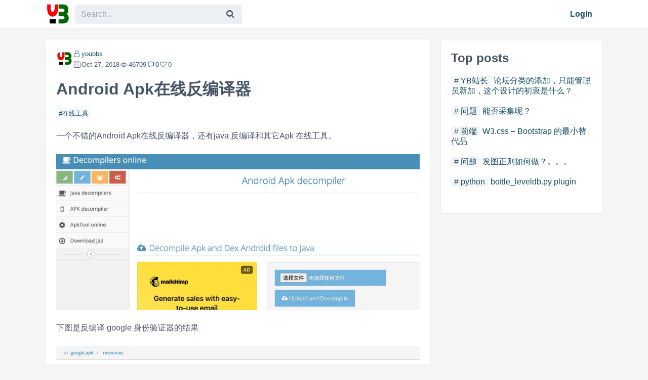

--- FILE ---
content_type: text/html; charset=utf-8
request_url: https://youbbs.org/topic/android-apk-online-decompiler-2834.html
body_size: 4763
content:

<!doctype html>
<html lang="en">
<head>
    <meta charset="utf-8">
    <meta name="HandheldFriendly" content="True">
    <meta name="viewport" content="width=device-width, initial-scale=1.0, viewport-fit=cover">
    
<title>Android Apk在线反编译器 - youBBS</title>
<meta name="description" content="一个不错的Android Apk在线反编译器，还有java 反编译和其它Apk 在线工具。">
<link rel="canonical" href="https://youbbs.org/topic/android-apk-online-decompiler-2834.html">
<link href="/feed" rel="alternate" title="youBBS" type="application/atom+xml">
<meta property="og:type" content="website">
<meta property="og:url" content="https://youbbs.org/topic/android-apk-online-decompiler-2834.html">
<meta property="og:title" content="Android Apk在线反编译器 - youBBS">
<meta property="og:site_name" content="youBBS">
<meta name="twitter:site" content="youBBS">
<meta name="twitter:title" content="Android Apk在线反编译器 - youBBS">
<meta name="twitter:card" content="summary_large_image">
<meta name="apple-mobile-web-app-title" content="youBBS">
<meta name="application-name" content="youBBS">
<link rel="shortcut icon" type="image/svg+xml" href="https://youbbs.org/favicon.ico">
<link rel="apple-touch-icon" type="image/svg+xml" href="https://youbbs.org/favicon.ico">

<link rel="stylesheet" href="https://youbbs.org/static/css/youbbs-embedded.css" type="text/css">
<link rel="stylesheet" href="https://youbbs.org/static/css/light.min.css" type="text/css">
<link rel="stylesheet" href="https://youbbs.org/static/css/style.css?v3" type="text/css">


<script type="application/ld+json">
{"@context":"http://schema.org/","@graph":[{"@type":"Organization","logo":"https://youbbs.org/static/logo_112.png","url":"https://youbbs.org"},{"@type":"BreadcrumbList","itemListElement":[{"@type":"ListItem","position":1,"name":"youBBS","item":"https://youbbs.org"},{"@type":"ListItem","position":2,"name":"在线工具","item":"https://youbbs.org/n/45"}]},{"@type":"Article","dateModified":"2025-07-02T20:58:54+08:00","datePublished":"2018-10-27T10:28:35+08:00","headline":"Android Apk在线反编译器","image":["https://youbbs.org/static/upload/13783530673804402891.jpg","https://youbbs.org/static/upload/739925490530283700.jpg"],"author":{"@type":"Person","name":"youbbs","url":"https://youbbs.org/member/5"},"publisher":{"@type":"Organization","name":"youBBS","logo":{"@type":"ImageObject","url":"https://youbbs.org/static/logo_112.png"}},"description":"一个不错的Android Apk在线反编译器，还有java 反编译和其它Apk 在线工具。","mainEntityOfPage":"https://youbbs.org/topic/android-apk-online-decompiler-2834.html","speakable":{"@type":"SpeakableSpecification","xpath":["/html/head/title","/html/head/meta[@name='description']/@content"]},"commentCount":0,"comment":null}]}
</script>



<script data-ad-client="ca-pub-9733990240278002" async src="https://pagead2.googlesyndication.com/pagead/js/adsbygoogle.js"></script>





</head>
<body>
<header>
    <nav class="main container">

<a class="logo" href="https://youbbs.org/" title="youBBS"><img src="https://youbbs.org/static/images/logo.svg" alt="youBBS"></a>
<form class="search-form" method="get" action="https://youbbs.org/search" accept-charset="UTF-8">
    <input class="search-input" type="text" name="q" placeholder="Search..." autocomplete="off" value="">
    <button class="search-btn" type="submit" aria-label="Search"><i class="fa-search"></i></button>
</form>
<ul>
    <li class="search-mobile"><a href="https://youbbs.org/search"><i class="fa-search"></i></a></li>
    
    <li><a href="https://youbbs.org/login" rel="nofollow">Login</a></li>
    
</ul>
<label class="menu-trigger"><i class="fa-menu"></i></label>

    </nav>
</header>

<div class="wrapper">


<div class="container">
    <div class="layout two-right">
        <div class="main">
            <article class="box full detail">
                
                <div class="box-content">
                    <div class="meta flex">
                        <a class="avatar" href="https://youbbs.org/member/youbbs" title="youbbs" rel="nofollow"><img src="https://youbbs.org/static/avatar/5.jpg" width="32" height="32" alt="youbbs"></a>
                        <div>
                            <a class="author fa-user-o" href="https://youbbs.org/member/youbbs" title="Author youbbs">youbbs</a>
                            <div class="stat flex">
                                <time datetime="Oct 27, 2018" class="fa-calendar">Oct 27, 2018</time>
                                <span class="fa-eye-o" title="46709 views">46709</span>
                                <a href="#comments"><span class="fa-comment" title="0 comments">0</span></a>
                                <span data-id="2834" class="fa-heart-empty" title="0 likes">0</span>
                            </div>
                        </div>
                    </div>
                    <h1 class="post-name">Android Apk在线反编译器</h1>
                    <div class="tags"><a href="https://youbbs.org/node/online-tools">在线工具</a></div>
                    <div class="content">

<p>一个不错的Android Apk在线反编译器，还有java 反编译和其它Apk 在线工具。</p>
<p><img src="/static/upload/13783530673804402891.jpg" alt="" /></p>
<p>下图是反编译 google 身份验证器的结果</p>
<p><img src="/static/upload/739925490530283700.jpg" alt="" /></p>
<p>当 apk 文件较大就会报错，比如我上传 淘宝 apk (160MB)就会提示</p>
<pre><code class="language-text">413 Request Entity Too Large
nginx/1.16.0
</code></pre>
<h2 id="heading">传送门</h2>
<ul>
<li>Android Apk decompiler <a href="http://www.javadecompilers.com/apk" rel="nofollow" target="_blank">http://www.javadecompilers.com/apk</a></li>
<li>多功能合一 <a href="https://www.decompiler.com/" rel="nofollow" target="_blank">https://www.decompiler.com/</a> 可解压 EXE or DLL, JAR or CLASS, APK, XAPK or DEX, PYC or PYO, LUAC or LUB, SMX or AMXX 文件</li>
</ul>


                    </div>
                    <div class="actions">
                        
                        <span class="fa-heart-empty" title="0 likes">0</span>
                        
                    </div>

                    <hr>
                    
                    <h2>See Also</h2>
                    <ul class="seealso">
                        
                        <li><a href="https://youbbs.org/topic/golang-makes-it-easy-to-develop-mobile-applications-supports-android-and-ios-1940.html" rel="bookmark">Golang 可方便开发手机应用了，支持Android&amp;IOS</a></li>
                        
                        <li><a href="https://youbbs.org/topic/any-plans-for-an-android-client-430.html" rel="bookmark">有android客户端的计划吗？</a></li>
                        
                        <li><a href="https://youbbs.org/topic/python-parses-apk-package-information-1561.html" rel="bookmark">python解析apk包信息</a></li>
                        
                        <li><a href="https://youbbs.org/topic/extract-colors-in-css-online-3114.html" rel="bookmark">在线提取css中的颜色</a></li>
                        
                        <li><a href="https://youbbs.org/topic/a-website-for-domestic-online-play-scripts-1929.html" rel="bookmark">一个国内在线玩脚本的网站</a></li>
                        
                    </ul>
                    
                    <h2>Nearby</h2>
                    <ul class="seealso">
                        
                        <li>上一篇 › <a class="next" href="https://youbbs.org/topic/gopher-palooza-2018-video-2836.html" rel="next">Gopher Palooza 2018视频</a></li>
                        
                        
                        <li>下一篇 › <a class="prev" href="https://youbbs.org/topic/is-json-marshal-in-the-standard-library-thread-safe-2830.html" rel="prev">标准库里的json.marshal是线程安全的么</a></li>
                        
                    </ul>

                    <hr>

                    <h2 id="comments">Discussion </h2>

                    <div class="comments">
                        <div class="flex">
                            
                            <span class="avatar none"></span>
                            
                            <div>
                                <form method="post" action="/t/2834" id="commentform" onsubmit="submitComment();return false;">
                                    <input type="hidden" name="post_id" value="2834">
                                    <input type="hidden" id="reply-to-id" name="to_id" value="">
                                    
                                    <textarea id="id-comment" name="content" placeholder="Login to comment" required></textarea>
                                    <button type="submit">Comment</button>
                                    
                                </form>
                            </div>
                        </div>
                        
                    </div>
                </div>
            </article>
        </div>
        <div class="right">
            <div class="box fixed-sidebar">
                
<h2>Top posts</h2>
<div class="posts-list">
    
    
    <article>
        <h4><span class="pos"><a href="https://youbbs.org/node/yb-webmaster" title="YB站长">YB站长</a></span><a href="https://youbbs.org/topic/addition-forum-categories-administrators-original-intention-design-1300.html" title="论坛分类的添加，只能管理员新加，这个设计的初衷是什么？">论坛分类的添加，只能管理员新加，这个设计的初衷是什么？</a></h4>
    </article>
    
    
    <article>
        <h4><span class="pos"><a href="https://youbbs.org/node/question" title="问题">问题</a></span><a href="https://youbbs.org/topic/can-it-be-collected-986.html" title="能否采集呢？">能否采集呢？</a></h4>
    </article>
    
    
    <article>
        <h4><span class="pos"><a href="https://youbbs.org/node/front-end" title="前端">前端</a></span><a href="https://youbbs.org/topic/w3-css-a-minimal-replacement-for-bootstrap-3408.html" title="W3.css – Bootstrap 的最小替代品">W3.css – Bootstrap 的最小替代品</a></h4>
    </article>
    
    
    <article>
        <h4><span class="pos"><a href="https://youbbs.org/node/question" title="问题">问题</a></span><a href="https://youbbs.org/topic/how-to-do-regular-pictures-1225.html" title="发图正则如何做？。。。">发图正则如何做？。。。</a></h4>
    </article>
    
    
    <article>
        <h4><span class="pos"><a href="https://youbbs.org/node/python" title="python">python</a></span><a href="https://youbbs.org/topic/bottle_leveldb-py-plugin-1459.html" title="bottle_leveldb.py plugin">bottle_leveldb.py plugin</a></h4>
    </article>
    
    <div>
        <h5></h5>
    </div>
</div>

            </div>
        </div>
    </div>
</div>


<div class="mobile-menu">
    <div class="menu-head">youBBS<label class="menu-trigger menu-close"><i class="fa-close"></i></label></div>
    
    <a href="https://youbbs.org/login">Login</a>
    
    <strong>Topics</strong>
    <div class="menu-topics">
        
<div class="box">
    <h2 class="head">youBBS</h2>
    <ul class="list-none">
        <li class="fa-github-circled"><a href="https://github.com/ego008/goyoubbs" rel="nofollow" target="_blank">Github</a></li>
    </ul>
</div>

<div class="box fixed-sidebar">
    <h2 class="head">Topics</h2>
    <div class="topics" style="max-height: 330px;overflow: auto;">
    
    
    <a href="https://youbbs.org/node/yb-webmaster" title="YB站长">YB站长</a>
    
    
    <a href="https://youbbs.org/node/question" title="问题">问题</a>
    
    
    <a href="https://youbbs.org/node/youbbs" title="youbbs">youbbs</a>
    
    
    <a href="https://youbbs.org/node/cloud-store" title="云商店">云商店</a>
    
    
    <a href="https://youbbs.org/node/sae" title="SAE">SAE</a>
    
    
    <a href="https://youbbs.org/node/the-internet" title="互联网">互联网</a>
    
    
    <a href="https://youbbs.org/node/bug" title="bug">bug</a>
    
    
    <a href="https://youbbs.org/node/safety" title="安全">安全</a>
    
    
    <a href="https://youbbs.org/node/php" title="php">php</a>
    
    
    <a href="https://youbbs.org/node/mysql" title="mysql">mysql</a>
    
    
    <a href="https://youbbs.org/node/seo" title="seo">seo</a>
    
    
    <a href="https://youbbs.org/node/weibo" title="微博">微博</a>
    
    
    <a href="https://youbbs.org/node/programmer" title="程序员">程序员</a>
    
    
    <a href="https://youbbs.org/node/cloud" title="云">云</a>
    
    
    <a href="https://youbbs.org/node/interesting-pictures" title="趣图">趣图</a>
    
    
    <a href="https://youbbs.org/node/template" title="模板">模板</a>
    
    
    <a href="https://youbbs.org/node/bae" title="BAE">BAE</a>
    
    
    <a href="https://youbbs.org/node/suggest" title="建议">建议</a>
    
    
    <a href="https://youbbs.org/node/gae" title="GAE">GAE</a>
    
    
    <a href="https://youbbs.org/node/ali-cloud" title="阿里云">阿里云</a>
    
    
    <a href="https://youbbs.org/node/shoot-the-cloud-again" title="又拍云">又拍云</a>
    
    
    <a href="https://youbbs.org/node/start-a-business" title="创业">创业</a>
    
    
    <a href="https://youbbs.org/node/qanda" title="问答">问答</a>
    
    
    <a href="https://youbbs.org/node/fun" title="趣事">趣事</a>
    
    
    <a href="https://youbbs.org/node/inventory" title="盘点">盘点</a>
    
    
    <a href="https://youbbs.org/node/promo-code" title="优惠码">优惠码</a>
    
    
    <a href="https://youbbs.org/node/appfog" title="AppFog">AppFog</a>
    
    
    <a href="https://youbbs.org/node/front-end" title="前端">前端</a>
    
    
    <a href="https://youbbs.org/node/secondary-development" title="二次开发">二次开发</a>
    
    
    <a href="https://youbbs.org/node/saepy-log" title="saepy log">saepy log</a>
    
    
    <a href="https://youbbs.org/node/python" title="python">python</a>
    
    
    <a href="https://youbbs.org/node/openshift" title="openshift">openshift</a>
    
    
    <a href="https://youbbs.org/node/online-payment" title="网络支付">网络支付</a>
    
    
    <a href="https://youbbs.org/node/english-station" title="英文站">英文站</a>
    
    
    <a href="https://youbbs.org/node/vps" title="VPS">VPS</a>
    
    
    <a href="https://youbbs.org/node/octopress" title="Octopress">Octopress</a>
    
    
    <a href="https://youbbs.org/node/seven-cows" title="七牛">七牛</a>
    
    
    <a href="https://youbbs.org/node/ijd8" title="ijd8">ijd8</a>
    
    
    <a href="https://youbbs.org/node/cloud-disk" title="云盘">云盘</a>
    
    
    <a href="https://youbbs.org/node/cloud-service" title="云服务">云服务</a>
    
    
    <a href="https://youbbs.org/node/nginx" title="Nginx">Nginx</a>
    
    
    <a href="https://youbbs.org/node/database" title="数据库">数据库</a>
    
    
    <a href="https://youbbs.org/node/online-tools" title="在线工具">在线工具</a>
    
    
    <a href="https://youbbs.org/node/google" title="Google">Google</a>
    
    
    <a href="https://youbbs.org/node/golang" title="Golang">Golang</a>
    
    
    <a href="https://youbbs.org/node/lua" title="lua">lua</a>
    
    
    <a href="https://youbbs.org/node/youdb" title="youdb">youdb</a>
    
    
    <a href="https://youbbs.org/node/mithril" title="mithril">mithril</a>
    
    
    <a href="https://youbbs.org/node/ssl" title="ssl">ssl</a>
    
    
    <a href="https://youbbs.org/node/xmr" title="xmr">xmr</a>
    
    
    <a href="https://youbbs.org/node/notes" title="笔记">笔记</a>
    
    
    <a href="https://youbbs.org/node/ai" title="AI">AI</a>
    
    
    <a href="https://youbbs.org/node/router" title="路由器">路由器</a>
    
    <h2>工具</h2>
    <ul class="list-none">
        <li><a href="https://youbbs.org/tools/trimhtml">清除HTML标签</a></li>
    </ul>
    </div>
</div>

    </div>
</div>


<script charset="utf-8" src="https://youbbs.org/static/js/highlight-11.5.0.min.js"></script>

<script>

function submitComment(){}

</script>


</div>

<div class="overlay menu-trigger"></div>

<footer>
    <div class="container">
    


<div class="text-center">Copyright &copy;2022 youBBS &middot; <a href="/privacy" rel="nofollow">Privacy</a> &middot; Powered by <a href="https://github.com/ego008/goyoubbs" rel="nofollow" target="_blank">GoYouBBS</a> </div>

    </div>
</footer>
<script src="https://youbbs.org/static/js/main.js?v2"></script>
<script type="text/javascript">
if (window.top != window.self) {
window.top.location.href = window.self.location.href;
}
</script>
</body>
</html>


--- FILE ---
content_type: text/html; charset=utf-8
request_url: https://www.google.com/recaptcha/api2/aframe
body_size: 267
content:
<!DOCTYPE HTML><html><head><meta http-equiv="content-type" content="text/html; charset=UTF-8"></head><body><script nonce="Pz4k1cFrC4J45iNz7Om98w">/** Anti-fraud and anti-abuse applications only. See google.com/recaptcha */ try{var clients={'sodar':'https://pagead2.googlesyndication.com/pagead/sodar?'};window.addEventListener("message",function(a){try{if(a.source===window.parent){var b=JSON.parse(a.data);var c=clients[b['id']];if(c){var d=document.createElement('img');d.src=c+b['params']+'&rc='+(localStorage.getItem("rc::a")?sessionStorage.getItem("rc::b"):"");window.document.body.appendChild(d);sessionStorage.setItem("rc::e",parseInt(sessionStorage.getItem("rc::e")||0)+1);localStorage.setItem("rc::h",'1769791788064');}}}catch(b){}});window.parent.postMessage("_grecaptcha_ready", "*");}catch(b){}</script></body></html>

--- FILE ---
content_type: text/css; charset=utf-8
request_url: https://youbbs.org/static/css/light.min.css
body_size: 1729
content:
:root{--b-font-main: ui-sans-serif, system-ui, -apple-system, BlinkMacSystemFont, "Segoe UI", Roboto, "Helvetica Neue", Arial, "Noto Sans", sans-serif, "Apple Color Emoji", "Segoe UI Emoji", "Segoe UI Symbol", "Noto Color Emoji";--b-font-mono: ui-monospace, SFMono-Regular, Menlo, Monaco, Consolas, "Liberation Mono", "Courier New", monospace;--b-txt: #2e3440;--b-bg-1: #fff;--b-bg-2: #eceff4;--b-line: #eceff4;--b-link: #bf616a;--b-btn-bg: #242933;--b-btn-txt: #fff;--b-focus: #88c0d0}*,::before,::after{box-sizing:border-box}html:focus-within{scroll-behavior:smooth}body{max-width:70ch;padding:0 1rem;margin:auto;background:var(--b-bg-1);font-family:var(--b-font-main);text-rendering:optimizeSpeed;line-height:1.5;color:var(--b-txt);-moz-tab-size:4;tab-size:4;word-break:break-word;-webkit-tap-highlight-color:transparent;-webkit-text-size-adjust:100%}h1,h2,h3,h4,h5,h6,p,ul,ol,dl,dd,details,blockquote,pre,figure,table,address,hr,fieldset,iframe,audio,video{margin:0 0 1.5rem}h1,h2,h3,h4,h5,h6{line-height:1.25;margin-top:2rem}h1{font-size:2rem}h2{font-size:1.5rem}h3{font-size:1.25rem}h4{font-size:1rem}h5{font-size:.875rem}h6{font-size:.75rem}a{color:var(--b-link);text-decoration:none}a:hover{text-decoration:underline}img,video,svg{max-width:100%;height:auto}embed,iframe,object{max-width:100%}iframe{border-style:none}abbr[title]{text-decoration:underline;text-decoration:underline dotted}blockquote{margin-left:0;padding:.5rem 0 .5rem 1.5rem;border-left:.25rem solid var(--b-txt)}blockquote>:last-child{margin-bottom:0}small{font-size:.875rem}sub,sup{font-size:.75em;line-height:0;position:relative;vertical-align:baseline}sub{bottom:-0.25em}sup{top:-0.5em}hr{height:0;overflow:visible;border:0;border-bottom:1px solid var(--b-line)}pre,code,kbd,samp,tt,var{background:var(--b-bg-2);border-radius:.25rem;padding:.125rem .25rem;font-family:var(--b-font-mono);font-size:.875rem}pre{padding:1rem;border-radius:0;overflow:auto;white-space:pre}pre code{padding:0}details{display:block;padding:.5rem 1rem;background:var(--b-bg-2);border:1px solid var(--b-line);border-radius:.25rem}details>:last-child{margin-bottom:0}details[open]>summary{margin-bottom:1.5rem}summary{display:list-item;cursor:pointer;font-weight:bold}summary:focus{box-shadow:none}table{border-collapse:collapse;width:100%;text-indent:0}table caption{margin-bottom:.5rem}tr{border-bottom:1px solid var(--b-line)}td,th{padding:.5rem 0}th{text-align:left}ul,ol,dd{padding-left:2rem}li>ul,li>ol{margin-bottom:0}fieldset{padding:.5rem .75rem;border:1px solid var(--b-line);border-radius:.25rem}legend{padding:0 .25rem}label{cursor:pointer;display:block;margin-bottom:.25rem}button,input,select,textarea{margin:0;padding:.5rem .75rem;max-width:100%;background:var(--b-bg-2);border:0;border-radius:.25rem;font:inherit;line-height:1.125;color:var(--b-txt)}select,input:not([size]):not([type=button i]):not([type=submit i]):not([type=reset i]):not([type=checkbox i]):not([type=radio i]){width:100%}[type=color i]{min-height:2.125rem}select:not([multiple]):not([size]){padding-right:1.5rem;background-repeat:no-repeat;background-position:right .5rem center;-moz-appearance:none;-webkit-appearance:none;appearance:none}textarea{width:100%;resize:vertical}textarea:not([rows]){height:8rem}button,[type=button i],[type=submit i],[type=reset i]{-webkit-appearance:button;display:inline-block;text-align:center;white-space:nowrap;background:var(--b-btn-bg);color:var(--b-btn-txt);border:0;cursor:pointer;transition:opacity .25s}button:hover,[type=button i]:hover,[type=submit i]:hover,[type=reset i]:hover{opacity:.75}button[disabled],[type=button i][disabled],[type=submit i][disabled],[type=reset i][disabled]{opacity:.5}progress{vertical-align:middle}[type=search i]{-webkit-appearance:textfield;outline-offset:-2px}::-webkit-inner-spin-button,::-webkit-outer-spin-button{height:auto}::-webkit-input-placeholder{color:inherit;opacity:.5}::-webkit-search-decoration{-webkit-appearance:none}::-webkit-file-upload-button{-webkit-appearance:button;font:inherit}::-moz-focus-inner{border-style:none;padding:0}:-moz-focusring{outline:1px dotted ButtonText}:-moz-ui-invalid{box-shadow:none}[aria-busy=true i]{cursor:progress}[aria-controls]{cursor:pointer}[aria-disabled=true i],[disabled]{cursor:not-allowed}:focus,details:focus-within{outline:none;box-shadow:0 0 0 2px var(--b-focus)}@media(prefers-reduced-motion: reduce){html:focus-within{scroll-behavior:auto}*,::before,::after{animation-delay:-1ms !important;animation-duration:1ms !important;animation-iteration-count:1 !important;background-attachment:initial !important;scroll-behavior:auto !important;transition-delay:0 !important;transition-duration:0 !important}}select:not([multiple]):not([size]){background-image:url("data:image/svg+xml,%3Csvg width='16' height='16' viewBox='0 0 20 20' xmlns='http://www.w3.org/2000/svg' fill='%232e3440'%3E%3Cpath d='M5 6l5 5 5-5 2 1-7 7-7-7 2-1z'/%3E%3C/svg%3E")}


--- FILE ---
content_type: text/plain; charset=utf-8
request_url: https://youbbs.org/get/link/count
body_size: -52
content:
{"Code":200,"Msg":"","Num":"","Info":{"http://www.javadecompilers.com/apk":"14988","https://www.decompiler.com/":"23"}}
